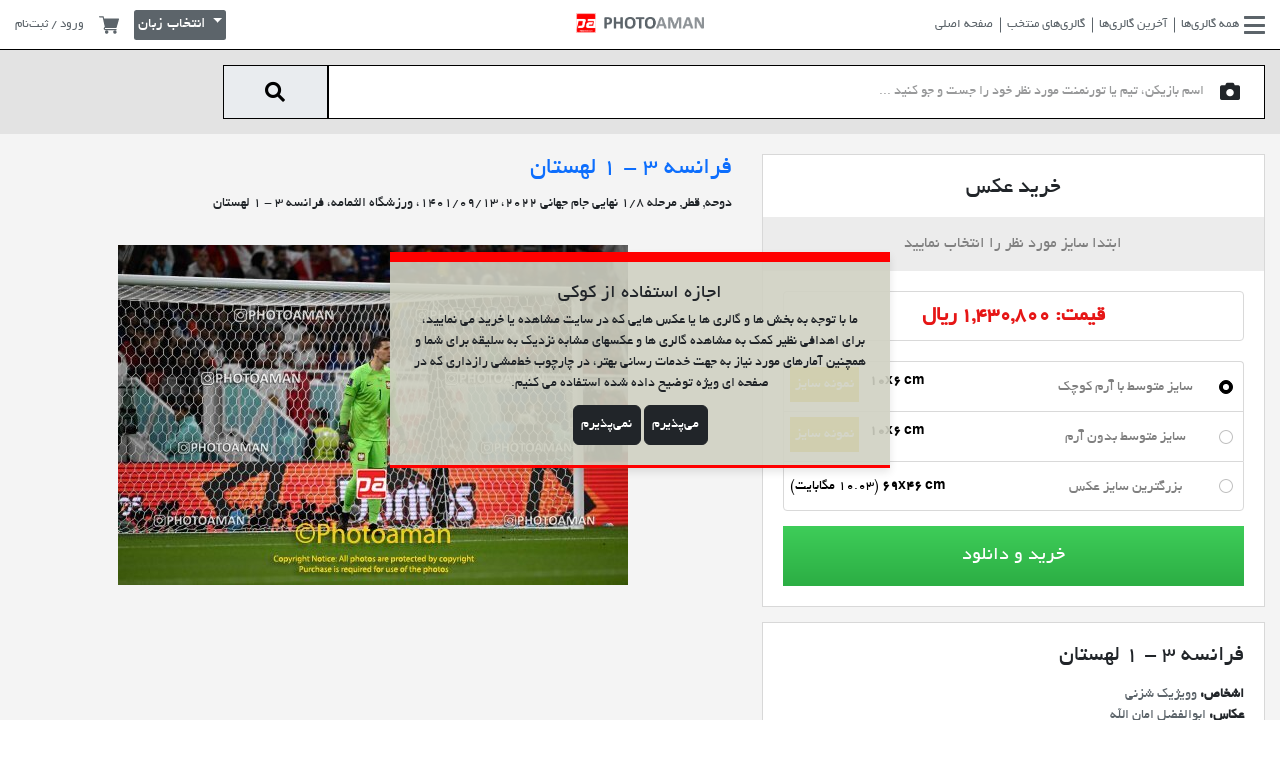

--- FILE ---
content_type: text/html; charset=UTF-8
request_url: https://photoaman.com/photo/1963444/doha-qatar-2022-fifa-world-cup-18-final-stage-france-3-v-1-poland
body_size: 12735
content:
<style>
    .warning {
        display: flex;
        flex-wrap: wrap;
        align-items: center;
        background: red;
        color: yellow;
        padding: 10px;
        margin: 10px auto 0 auto; /* Center the warning box and add space between the image and the box */
        box-sizing: border-box; /* Include padding in the element's total width and height */
        justify-content: space-between; /* Align elements properly */
        direction: ltr;
    }

    .copyright-notice {
        width: 100%;
        font-weight: bold;
        text-align: center;
        margin-bottom: 5px;
    }

    .copyright-message {
        flex: 1; /* Take up available space */
    }

    .warning-image {
        flex-shrink: 0; /* Do not shrink */
    }

    .warning img {
        width: 40px;
        height: 40px;
        margin-left: 10px; /* Space between the text and the image */
    }
</style>
<!DOCTYPE html>
<html lang="en">

<head>
    <!-- Google tag (gtag.js) -->
    <script>
        window.dataLayer = window.dataLayer || [];

        function gtag() {
            dataLayer.push(arguments);
        }

        gtag('consent', 'default', {
            'ad_user_data': 'denied',
            'ad_personalization': 'denied',
            'ad_storage': 'denied',
            'analytics_storage': 'denied',
            'wait_for_update': 500,
        });
        gtag('js', new Date());
        gtag('config', 'G-8L5REVYTBG');
    </script>
    <script>
        document.addEventListener("DOMContentLoaded", function() {
            var referrer = document.referrer;
            if (referrer.includes("instagram.com")) {
                var currentUrl = window.location.href;
                var currentHostname = window.location.hostname;

                // Return if the current URL domain is photoaman.se
                if (currentHostname === 'photoaman.se') {
                    return;
                }

                if (currentUrl.startsWith('https://photoaman.com/?fbclid') || currentUrl.startsWith('https://www.photoaman.com/?fbclid')) {
                    return;
                }

                var newUrl = currentUrl.replace(currentHostname, "fa.photoaman.com");
                window.location.href = newUrl;
            }
        });
    </script>

    <meta charset="UTF-8">
    <meta name="viewport" content="width=device-width, initial-scale=1.0">
    <title>فتوامان | فرانسه ۳ - ۱ لهستان</title>
    <link rel="icon" type="image/png" href="https://photoaman.com/front/images/favicon.png">
    <link rel="stylesheet" href="https://photoaman.com/front/css/reset.css">
    <link rel="stylesheet" href="https://photoaman.com/front/vendor/bootstrap/bootstrap.min.css">
    <link rel="stylesheet" href="https://photoaman.com/front/fonts/fontawesome-pro-6/css/all.min.css">
    <link rel="stylesheet" href="https://photoaman.com/front/vendor/jquery.mCustomScrollbar.css">
    <link rel="stylesheet" href="https://photoaman.com/front/vendor/owl-carousel/owl.carousel.min.css">
    <link rel="stylesheet" href="https://photoaman.com/front/vendor/jQueryMosaic/jquery.mosaic.css">
    <link rel="stylesheet" href="https://photoaman.com/front/vendor/formvalidation/dist/css/formValidation.min.css">
    <link rel="stylesheet" href="https://photoaman.com/front/vendor/sweetalert2/dist/sweetalert2.min.css">
        <link rel="stylesheet" href="https://photoaman.com/front/css/main-style.min.css?v=1.161">
    <link rel="preconnect" href="https://fonts.googleapis.com">
    <link rel="preconnect" href="https://fonts.gstatic.com" crossorigin>
    <link href="https://fonts.googleapis.com/css2?family=Roboto:ital,wght@0,100;0,300;0,400;0,500;0,700;0,900;1,100;1,300;1,400;1,500;1,700;1,900&family=Rubik:ital,wght@0,300..900;1,300..900&family=Syne:wght@400..800&display=swap" rel="stylesheet">
    <style>
        /*.cookie-consent {*/
        /*    position: fixed;*/
        /*    bottom: 0;*/
        /*    left: 0;*/
        /*    right: 0;*/
        /*    background: rgba(208, 209, 194, 0.9);*/
        /*    z-index: 10;*/
        /*    margin: auto;*/
        /*    font-size: 2em;*/
        /*    text-align: center;*/
        /*    direction: ltr;*/
        /*}*/

        .cookie-consent {
            position: fixed;
            top: 50%;
            left: 50%;
            transform: translate(-50%, -50%);
            background: rgba(208, 209, 194, 0.9);
            z-index: 10;
            font-size: 1em;
            text-align: center;
            padding: 20px;
            box-shadow: 0 4px 8px rgba(0, 0, 0, 0.1);
            max-width: 90%; /* Ensure it fits on small screens */
            box-sizing: border-box; /* Include padding in the element's width */
            width: 500px;
            border-top: 10px solid red;
            border-bottom: 3px solid red;
            display: none;
        }

        .lang-en {
            direction: ltr !important;
        }

         .lang-fa {
            font-family: 'BYekan', sans-serif !important;
        }

        #gallery #dropdown-sort.lang-fa::before {
            left: 0;
            right: 5px;
            width: 380px;
        }

        .hide-on-desktop.warning {
            display: none;
        }

        @media (max-width: 575.99px) {
            .hide-on-mobile {
                display: none;
            }

            .hide-on-desktop.warning {
                display: block;
            }

            .buy-photo-box {
                padding: 5px;
            }

            .buy-photo-box .info-txt {
                margin: 0 -5px;
            }

            .buy-photo-box h2 {
                margin-bottom: 5px;
            }

            .search-wrapper .search-box button {
                border-right: 1px solid;
            }

            #home .main-section .home-title-bar .photo-count-title {
                font-size: 1.8rem;
            }

            #home .main-section .home-title-bar .col-auto {
                width: 100%;
            }

            .search-box {
                overflow: show;
            }

            .search-wrapper .search-box input {
                height: 42px;
            }

            .search-wrapper .search-box button {
                height: 42px;
            }

            .warning {
                display: flex;
                flex-wrap: wrap;
                align-items: center;
                background: red;
                color: yellow;
                padding: 10px;
                margin: 10px auto 0 auto; /* Center the warning box and add space between the image and the box */
                box-sizing: border-box; /* Include padding in the element's total width and height */
                justify-content: space-between; /* Align elements properly */
                direction: ltr;
            }

            .copyright-notice {
                width: 100%;
                font-weight: bold;
                text-align: center;
                margin-bottom: 5px;
            }

            .copyright-message {
                flex: 1; /* Take up available space */
            }

            .warning-image {
                flex-shrink: 0; /* Do not shrink */
            }

            .warning img {
                width: 40px;
                height: 40px;
                margin-left: 10px; /* Space between the text and the image */
            }
        }

        .search-wrapper .search-box button {
            border-right: 1px solid;
        }

        .private-gallery {
            position: relative;
            display: inline-block; /* or any other display property as needed */
        }

        .private-gallery img {
            display: block;
            width: 100%;
            height: auto; /* Maintain aspect ratio */
        }

        .private-gallery::before {
            content: "";
            position: absolute;
            bottom: 7px;
            right: 10px;
            width: 30px;
            height: 30px;
            background: url(https://photoaman.com/front/images/padlock_64_red.png) no-repeat center center;
            background-size: contain;
            pointer-events: none;
            z-index: 1;
            /*transform: translateX(-50%) translateY(-50%);*/
        }

        .dropdown-menu > li > a {
            display: block;
            width: 100%;
            height: 100%;
        }

        .dropdown-menu > li {
            padding: 0; /* Remove padding to make the entire area clickable */
        }

    </style>
</head>

<body>
    <!-- Navbar -->
    <nav class="navbar-wrapper">
        <div class="container-fluid h-100">
            <div class="row align-items-center justify-content-between h-100 lang-fa">
                <div class="col col-lg pl-0">
                    <div class="navbar navbar-expand">
                        <div id="navbarNavDropdown" class="d-none d-xl-block">
                            <ul class="navbar-nav">
                                <li class="nav-item">
                                    <a class="nav-link active" aria-current="page" href="#offcanvasRightGallerie" data-bs-toggle="offcanvas" role="button" aria-controls="offcanvasExample">
                                        <i class="fas fa-bars"></i>
                                        همه گالری‌ها                                    </a>
                                </li>
                                <li class="nav-item">
                                    <a class="nav-link" href="https://photoaman.com/newGallery">آخرین گالری‌ها</a>
                                </li>
                                <li class="nav-item">
                                    <a class="nav-link" href="https://photoaman.com/featuredGallery">گالری‌های منتخب</a>
                                </li>
                                <li class="nav-item">
                                    <a class="nav-link" href="https://photoaman.com">صفحه اصلی</a>
                                </li>
                            </ul>
                        </div>
                        <ul class="navbar-nav d-block d-xl-none">
                            <li class="nav-item" style="display: inline-block">
                                <a class="nav-link active" aria-current="page" href="#offcanvasRightGallerie" data-bs-toggle="offcanvas" role="button" aria-controls="offcanvasExample">
                                    <i class="fas fa-bars"></i>
                                </a>
                            </li>
                            <li class="nav-item" style="display: inline-block">
                                <a class="nav-link active mobileOffcanvasToggle" aria-current="page" href="#offcanvasMobileMenu" data-bs-toggle="offcanvas" role="button">
                                    <i class="fas fa-ellipsis-stroke"></i>
                                </a>
                            </li>

                        </ul>
                    </div>
                </div>
                <div class="col col-lg text-center p-0">
                    <div class="logo">
                        <a href="https://photoaman.com">
                            <img class="font-logo" src="https://photoaman.com/front/images/photoaman-logo-dark.png" alt="">
                            <img class="red-logo" src="https://photoaman.com/front/images/photoaman-red-logo.png" alt="">
                        </a>
                    </div>
                </div>
                <div class="col col-lg pr-0 left-menu-wrapper">
                    <ul class="left-menu">
                        <li class="dropdown profile-menu">
                                                        <a data-bs-toggle="modal" href="#registerModal">ورود / ثبت‌نام</a>
                            
                        </li>
                        <!-- Profile Menu For Mobile -->
                        <li class="dropdown profile-menu d-inline-block d-xl-none">
                            <a class="dropdown-toggle" href="#" role="button" id="ProfileMenuMobile" data-bs-toggle="dropdown" aria-expanded="false">
                                <i class="fas fa-user"></i>
                            </a>

                            <ul class="dropdown-menu" aria-labelledby="ProfileMenuMobile">
                                                                <li>
                                    <a class="dropdown-item" data-bs-toggle="modal" href="#registerModal">
                                        <i class="fal fa-sign-in"></i>
                                        <span>ورود / ثبت‌نام</span>
                                    </a>
                                </li>
                                                                <li>
                                    <a class="dropdown-item" href="https://photoaman.com/shopcart">
                                        <i class="fal fa-shopping-cart"></i>
                                        <span>سبد خرید</span>
                                    </a>
                                </li>
                                
                            </ul>
                        </li>
                        <!-- End of Profile Menu For Mobile -->
                        <li>
                            <a href="https://photoaman.com/shopcart">
                                <svg height="512pt" viewBox="0 -31 512.00033 512" width="512pt" xmlns="http://www.w3.org/2000/svg">
                                    <path d="m166 300.003906h271.003906c6.710938 0 12.597656-4.4375 14.414063-10.882812l60.003906-210.003906c1.289063-4.527344.40625-9.390626-2.433594-13.152344-2.84375-3.75-7.265625-5.964844-11.984375-5.964844h-365.632812l-10.722656-48.25c-1.523438-6.871094-7.617188-11.75-14.648438-11.75h-91c-8.289062 0-15 6.710938-15 15 0 8.292969 6.710938 15 15 15h78.960938l54.167968 243.75c-15.9375 6.929688-27.128906 22.792969-27.128906 41.253906 0 24.8125 20.1875 45 45 45h271.003906c8.292969 0 15-6.707031 15-15 0-8.289062-6.707031-15-15-15h-271.003906c-8.261719 0-15-6.722656-15-15s6.738281-15 15-15zm0 0" />
                                    <path d="m151 405.003906c0 24.816406 20.1875 45 45.003906 45 24.8125 0 45-20.183594 45-45 0-24.8125-20.1875-45-45-45-24.816406 0-45.003906 20.1875-45.003906 45zm0 0" />
                                    <path d="m362.003906 405.003906c0 24.816406 20.1875 45 45 45 24.816406 0 45-20.183594 45-45 0-24.8125-20.183594-45-45-45-24.8125 0-45 20.1875-45 45zm0 0" />
                                </svg>
                            </a>
                        </li>
                                                                        <li class="language-menu d-inline-block">
                            <div class="dropdown">
                                <button class="btn language dropdown-toggle" style="height: 30px; font-size: 1.1em; margin-top: -5px;" type="button" id="langauge-dropdown" data-bs-toggle="dropdown" aria-expanded="false">
                                    انتخاب زبان
                                </button>
                                <ul class="dropdown-menu" aria-labelledby="langauge-dropdown">
                                    <li><a class="dropdown-item" href="https://photoaman.se">EN</a></li>
                                    <li><a class="dropdown-item" href="https://fa.photoaman.com">فارسی</a></li>


                                </ul>
                            </div>
                        </li>
                                            </ul>
                </div>
            </div>
        </div>
    </nav>
    <!-- End of Navbar -->

    <!-- All Galleries Offcanvas Menu -->
    <div class="offcanvas offcanvas-end mCustomScrollbar" data-mcs-theme="dark" tabindex="0" id="offcanvasRightGallerie" aria-labelledby="offcanvasRightGallerieLabel">
        <div class="offcanvas-header">
            <h5 id="offcanvasRightLabel"></h5>
            <button type="button" class="btn-close text-reset m-0" data-bs-dismiss="offcanvas" aria-label="Close"></button>
        </div>
        <div class="offcanvas-body">
            <ul class="menu">
                                                <li>
                    <a href="
                                                            https://photoaman.com/tournamentCategory/559/%D9%84%DB%8C%DA%AF-%D8%A8%D8%B1%D8%AA%D8%B1-%D9%88-%D8%AC%D8%A7%D9%85-%D8%AD%D8%B0%D9%81%DB%8C-%D9%81%D9%88%D8%AA%D8%A8%D8%A7%D9%84-%D8%A7%DB%8C%D8%B1%D8%A7%D9%86
                                                        ">لیگ برتر و جام حذفی فوتبال ایران</a>
                </li>
                                                                <li>
                    <a href="
                                                            https://photoaman.com/tournamentCategory/1051/%D8%A8%D8%A7%D8%B2%DB%8C-%D9%87%D8%A7%DB%8C-%D8%A2%D8%B3%DB%8C%D8%A7%DB%8C%DB%8C
                                                        ">بازی های آسیایی</a>
                </li>
                                                                <li>
                    <a href="
                                                            https://photoaman.com/tournamentCategory/1056/%D8%A8%D8%A7%D8%B2%DB%8C-%D9%87%D8%A7%DB%8C-%D9%BE%D8%A7%D8%B1%D8%A7%D9%84%D9%85%D9%BE%DB%8C%DA%A9
                                                        ">بازی های پارالمپیک</a>
                </li>
                                                                <li>
                    <a href="
                                                            https://photoaman.com/tournamentCategory/581/%D8%A8%D8%A7%D8%B2%DB%8C-%D9%87%D8%A7%DB%8C-%D8%A7%D9%84%D9%85%D9%BE%DB%8C%DA%A9
                                                        ">بازی های المپیک</a>
                </li>
                                                                <li>
                    <a href="
                                                            https://photoaman.com/tournamentCategory/561/%D9%81%D9%88%D8%AA%D8%A8%D8%A7%D9%84-%D9%85%D9%84%DB%8C
                                                        ">فوتبال ملی</a>
                </li>
                                                                                                <li>
                    <a href="
                                                            https://photoaman.com/tournamentCategory/563/%D9%84%DB%8C%DA%AF-%D8%A2%D8%B2%D8%A7%D8%AF%DA%AF%D8%A7%D9%86
                                                        ">لیگ آزادگان</a>
                </li>
                                                                <li>
                    <a href="
                                                            https://photoaman.com/tournamentCategory/564/%D9%81%D9%88%D8%AA%D8%A8%D8%A7%D9%84-%D8%AA%D9%87%D8%B1%D8%A7%D9%86
                                                        ">فوتبال تهران</a>
                </li>
                                                                <li>
                    <a href="
                                                            https://photoaman.com/tournamentCategory/565/%D9%81%D9%88%D8%AA%D8%A8%D8%A7%D9%84-%D9%BE%D8%A7%DB%8C%D9%87-%DA%A9%D8%B4%D9%88%D8%B1%DB%8C
                                                        ">فوتبال پایه کشوری</a>
                </li>
                                                                <li>
                    <a href="
                                                            https://photoaman.com/tournamentCategory/567/%D9%81%D9%88%D8%AA%D8%A8%D8%A7%D9%84-%D8%A8%D8%A7%D9%86%D9%88%D8%A7%D9%86
                                                        ">فوتبال بانوان</a>
                </li>
                                                                                                <li>
                    <a href="
                                                            https://photoaman.com/tournamentCategory/1050/%DA%AF%D8%A7%D9%84%D8%B1%DB%8C-%D9%87%D8%A7%DB%8C-%D8%B3%D9%88%D8%A6%D8%AF
                                                        ">گالری های سوئد</a>
                </li>
                                                                                                                                <li>
                    <a href="
                                                            https://photoaman.com/tournamentCategory/574/%DA%AF%D8%A7%D9%84%D8%B1%DB%8C-%D9%87%D8%A7%DB%8C-%D8%AF%DB%8C%DA%AF%D8%B1
                                                        ">گالری های دیگر</a>
                </li>
                                                                <li>
                    <a href="
                                                            https://photoaman.com/tournamentCategory/584/%D9%BE%D8%B1%D8%AA%D8%B1%D9%87-%D9%87%D8%A7
                                                        ">پرتره ها</a>
                </li>
                                                                <li>
                    <a href="
                                                            https://photoaman.com/tournamentCategory/1044/%D8%B3%D9%88%D8%A7%D8%B1%DA%A9%D8%A7%D8%B1%DB%8C
                                                        ">سوارکاری</a>
                </li>
                                                                <li>
                    <a href="
                                                            https://photoaman.com/tournamentCategory/1054/%D9%87%D8%A7%DA%A9%DB%8C-%D8%B1%D9%88%DB%8C-%DB%8C%D8%AE
                                                        ">هاکی روی یخ</a>
                </li>
                                                                <li>
                    <a href="
                                                            https://photoaman.com/tournamentCategory/1055/%DA%A9%D8%A8%D8%AF%DB%8C
                                                        ">کبدی</a>
                </li>
                                                                <li>
                    <a href="
                                                            https://photoaman.com/tournamentCategory/1053/%D9%81%D9%88%D8%AA%D8%A8%D8%A7%D9%84-%D8%A7%D9%84%D8%A8%D8%B1%D8%B2-%DA%A9%D8%B1%D8%AC
                                                        ">فوتبال البرز (کرج)</a>
                </li>
                                                                <li>
                    <a href="
                                                            https://photoaman.com/tournamentCategory/1052/%DA%AF%D8%A7%D9%84%D8%B1%DB%8C-%D9%87%D8%A7%DB%8C-%DA%A9%D8%A7%D9%86%D8%A7%D8%AF%D8%A7
                                                        ">گالری های کانادا</a>
                </li>
                                                                <li>
                    <a href="
                                                            https://photoaman.com/tournamentCategory/561/%DA%AF%D8%A7%D9%84%D8%B1%DB%8C-%D9%87%D8%A7%DB%8C-%D8%B9%DA%A9%D8%B3-%D8%A7%D8%B3%D8%AA%D8%B1%D8%A7%D9%84%DB%8C%D8%A7
                                                        ">گالری های عکس استرالیا</a>
                </li>
                                                                <li>
                    <a href="
                                                            https://photoaman.com/tournamentCategory/711/%D8%AC%D8%A7%D9%85-%D9%87%D8%A7-%D9%88-%D8%A8%D8%A7%D8%B2%DB%8C-%D9%87%D8%A7%DB%8C-%D9%85%D8%AA%D9%81%D8%B1%D9%82%D9%87-%D9%81%D9%88%D8%AA%D8%A8%D8%A7%D9%84
                                                        ">جام ها و بازی های متفرقه فوتبال</a>
                </li>
                                                                <li>
                    <a href="
                                                            https://photoaman.com/tournamentCategory/1046/%D9%81%D9%88%D8%AA%D8%A8%D8%A7%D9%84-%D9%85%D8%A7%D8%B2%D9%86%D8%AF%D8%B1%D8%A7%D9%86
                                                        ">فوتبال مازندران</a>
                </li>
                                                                <li>
                    <a href="
                                                            https://photoaman.com/tournamentCategory/1047/%DA%A9%D8%B4%D8%AA%DB%8C
                                                        ">کشتی</a>
                </li>
                                                                                                <li>
                    <a href="
                                                            https://photoaman.com/tournamentCategory/1043/%D9%81%D9%88%D8%AA%D8%A8%D8%A7%D9%84-%D8%A7%D8%B3%D8%AA%D8%A7%D9%86-%D9%85%D8%B1%DA%A9%D8%B2%DB%8C
                                                        ">فوتبال استان مرکزی</a>
                </li>
                                                                <li>
                    <a href="
                                                            https://photoaman.com/tournamentCategory/922/%D9%81%D9%88%D8%AA%D8%A8%D8%A7%D9%84-%D8%A8%D9%88%D8%B4%D9%87%D8%B1
                                                        ">فوتبال بوشهر</a>
                </li>
                                                                <li>
                    <a href="
                                                            https://photoaman.com/tournamentCategory/579/%D9%81%D9%88%D8%AA%D8%A8%D8%A7%D9%84-%D8%A7%D8%B3%D8%AA%D8%A7%D9%86-%D9%81%D8%A7%D8%B1%D8%B3
                                                        ">فوتبال استان فارس</a>
                </li>
                                                                <li>
                    <a href="
                                                            https://photoaman.com/tournamentCategory/1041/%D9%81%D9%88%D8%AA%D8%A8%D8%A7%D9%84-%DA%AF%DB%8C%D9%84%D8%A7%D9%86
                                                        ">فوتبال گیلان</a>
                </li>
                                                                <li>
                    <a href="
                                                            https://photoaman.com/tournamentCategory/1015/%D9%81%D9%88%D8%AA%D8%A8%D8%A7%D9%84-%D8%B3%D8%A7%D8%AD%D9%84%DB%8C
                                                        ">فوتبال ساحلی</a>
                </li>
                                                                <li>
                    <a href="
                                                            https://photoaman.com/tournamentCategory/580/%D8%AA%D9%88%D8%B1%D9%86%D9%85%D9%86%D8%AA%D9%87%D8%A7%DB%8C-%D8%A8%DB%8C%D9%86-%D8%A7%D9%84%D9%85%D9%84%D9%84%DB%8C-%D9%81%D9%88%D8%AA%D8%A8%D8%A7%D9%84-%D9%BE%D8%A7%DB%8C%D9%87-%D8%A8%D8%A7%D8%B4%DA%AF%D8%A7%D9%87%DB%8C
                                                        ">تورنمنتهای بین المللی فوتبال پایه باشگاهی</a>
                </li>
                                                                <li>
                    <a href="
                                                            https://photoaman.com/tournamentCategory/1025/%D8%AA%DA%A9%D9%88%D8%A7%D9%86%D8%AF%D9%88
                                                        ">تکواندو</a>
                </li>
                                                                <li>
                    <a href="
                                                            https://photoaman.com/tournamentCategory/575/%D8%AA%D9%86%DB%8C%D8%B3
                                                        ">تنیس</a>
                </li>
                                                                <li>
                    <a href="
                                                            https://photoaman.com/tournamentCategory/573/%D9%88%D8%A7%D9%84%DB%8C%D8%A8%D8%A7%D9%84
                                                        ">والیبال</a>
                </li>
                                                                <li>
                    <a href="
                                                            https://photoaman.com/tournamentCategory/571/%D8%A8%D8%B3%DA%A9%D8%AA%D8%A8%D8%A7%D9%84
                                                        ">بسکتبال</a>
                </li>
                                                                <li>
                    <a href="
                                                            https://photoaman.com/tournamentCategory/570/%D9%87%D9%86%D8%AF%D8%A8%D8%A7%D9%84
                                                        ">هندبال</a>
                </li>
                                                                <li>
                    <a href="
                                                            https://photoaman.com/tournamentCategory/569/%D9%81%D9%88%D8%AA%D8%B3%D8%A7%D9%84
                                                        ">فوتسال</a>
                </li>
                                                                <li>
                    <a href="
                                                            https://photoaman.com/tournamentCategory/566/%D9%84%DB%8C%DA%AF-%D9%87%D8%A7%DB%8C-%D8%A8%D8%B2%D8%B1%DA%AF%D8%B3%D8%A7%D9%84%D8%A7%D9%86-%D9%81%D9%88%D8%AA%D8%A8%D8%A7%D9%84-%DA%A9%D8%B4%D9%88%D8%B1
                                                        ">لیگ های بزرگسالان فوتبال کشور</a>
                </li>
                                                                <li>
                    <a href="
                                                            https://photoaman.com/tournamentCategory/567/%D9%81%D9%88%D8%AA%D8%A8%D8%A7%D9%84-%D8%A8%D8%A7%D8%B4%DA%AF%D8%A7%D9%87%DB%8C-%D8%A8%D8%A7%D9%86%D9%88%D8%A7%D9%86
                                                        ">فوتبال باشگاهی بانوان</a>
                </li>
                                            </ul>
        </div>
    </div>
    <!-- End of All Galleries Offcanvas Menu -->

    <!-- Offcanvas Mobile Menu -->
    <div class="offcanvas offcanvas-end" tabindex="-1" id="offcanvasMobileMenu" aria-labelledby="offcanvasMobileMenu">
        <div class="offcanvas-header">
            <h5 id="offcanvasRightLabel"></h5>
            <button type="button" class="btn-close text-reset m-0" data-bs-dismiss="offcanvas" aria-label="Close"></button>
        </div>
        <div class="offcanvas-body mCustomScrollbar" data-mcs-theme="dark">
            <ul class="menu">
                <li>
                    <a href="https://photoaman.com">صفحه اصلی</a>
                </li>
                <li>
                    <a href="https://photoaman.com/newGallery">آخرین گالری‌ها</a>
                </li>
                <li>
                    <a href="https://photoaman.com/featuredGallery">گالری‌های منتخب</a>
                </li>
                <li class="d-none">
                    <a href="#">بهترین عکس‌ها</a>
                </li>
                <li class="d-none">
                    <a href="#">سوالات متداول</a>
                </li>
                <li>
                    <a href="/page/2/contact-us">تماس با ما</a>
                </li>
                <li>
                    <a href="/page/3/about-us">درباره ما</a>
                </li>
                <li>
                    <a href="/page/1/terms-and-condition">قوانین سایت</a>
                </li>
            </ul>
        </div>
    </div>
    <!-- End of Offcanvas Mobile Menu -->


    <!-- End of Gallery Search Modal -->
        <!-- Register Modal -->
        <!-- Register Modal -->
<div class="modal fade " id="registerModal" tabindex="-1" aria-labelledby="registerModalLabel">
    <div class="modal-dialog modal-dialog-centered">
        <div class="modal-content">
            <div class="modal-header">
                <button type="button" class="btn-close" data-bs-dismiss="modal" aria-label="Close"></button>
            </div>
            <div class="modal-body">
                <div class="loginForm">
                    <form method="POST"
                          action="https://photoaman.com/login"
                          class="register kt_form"
                          data-reload-force="true"
                          data-form-error__message="خطاهای فرم را اصلاح نمایید"
                          data-form-error__button="متوجه شدم!"
                          data-form-success__message="شما با موفقیت وارد سیستم شدید"
                          data-form-success__button="متوجه شدم!"
                    >
                        <input type="hidden" name="_token" value="CrOGyLBM3CDleVngejGHofYw5n0MJAo7qRihAGXD">                        <div class="mb-2 fv-row">
                            <label for="phone-number">شماره موبایل</label>
                            <input type="text"
                                   class="form-control"
                                   id="mobile"
                                   name="mobile"
                                   placeholder="۰۹۱۲ ..."
                                   data-inputmask-regex="[0-9]{11}"
                                   data-inputmask-repeat="1"
                                   data-inputmask-greedy="false"
                                   maxlength="11"
                                   data-fv-not-empty="true"
                                   data-fv-not-empty___message="شماره موبایل را وارد نمایید"
                                   data-fv-regexp="true"
                                   data-fv-regexp___flags
                                   data-fv-regexp___regexp="^09(0[1-2-3-5]|1[0-9]|3[0-9]|2[0-1-2]|9[0-1-2-8])-?[0-9]{3}-?[0-9]{4}$"
                                   data-fv-regexp___message="شماره موبایل را صحیح وارد نمایید">
                        </div>
                        <div class="mb-2 fv-row">
                            <label for="phone-number">رمز عبور</label>
                            <input type="password"
                                   class="form-control"
                                   id="password"
                                   name="password"
                                   placeholder=""
                                   data-fv-not-empty="true"
                                   data-fv-not-empty___message="رمز عبور را وارد نمایید">
                        </div>
                        <div class="mb-2 form-check">
                            <input type="checkbox" class="form-check-input" id="exampleCheck1" name="remember"/>
                            <label class="form-check-label" for="exampleCheck1">
                                مرا به خاطر بسپار
                            </label>
                        </div>
                        <div class="mt-4">
                            <a href="" class="showForgatPassword">رمز عبور خود را فراموش کرده ام؟</a>
                        </div>
                        <div>
                            <button class="btn login-btn mt-4 kt_submit" type="sumbit">ورود</button>
                            <a href="" class="btn otp-btn showOtp mt-4">ورود با رمز  یکبار مصرف</a>
                            <a href="" class="btn register-btn showRegister mt-4">ثبت نام</a>
                        </div>
                    </form>
                </div>
                <div class="otpForm d-none">
                    <form method="POST"
                          action="https://photoaman.com/otp"
                          class="register kt_form"
                          data-next-form=".otpConfirmForm"
                          data-stopwatch="true"
                          data-form-error__message="خطاهای فرم را اصلاح نمایید"
                          data-form-error__button="متوجه شدم!"
                          data-form-success__message="رمز عبور یکبار مصرف  به شماره موبایل شما ارسال گردید"
                          data-form-success__button="متوجه شدم!"
                    >
                        <input type="hidden" name="_token" value="CrOGyLBM3CDleVngejGHofYw5n0MJAo7qRihAGXD">                        <div class="mb-2 fv-row">
                            <label for="phone-number">شماره موبایل</label>
                            <input type="text"
                                   class="form-control"
                                   id="mobile2"
                                   name="mobile"
                                   placeholder="۰۹۱۲ ..."
                                   data-inputmask-regex="[0-9]{11}"
                                   data-inputmask-repeat="1"
                                   data-inputmask-greedy="false"
                                   maxlength="11"
                                   data-fv-not-empty="true"
                                   data-fv-not-empty___message="شماره موبایل را وارد نمایید"
                                   data-fv-regexp="true"
                                   data-fv-regexp___flags
                                   data-fv-regexp___regexp="^09(0[1-2-3-5]|1[0-9]|3[0-9]|2[0-1-2]|9[0-1-2-8])-?[0-9]{3}-?[0-9]{4}$"
                                   data-fv-regexp___message="شماره موبایل را صحیح وارد نمایید">
                        </div>
                        <button class="btn login-btn mt-4 kt_submit"
                                type="sumbit">دریافت رمز عبور یکبار مصرف</button>
                        <a href="" class="btn register-btn showLogin mt-4">ورود</a>
                    </form>
                </div>
                <div class="otpConfirmForm d-none">
                    <form method="POST"
                          action="https://photoaman.com/otpConfirm"
                          class="register kt_form"
                          data-reload="true"
                          data-form-error__message="خطاهای فرم را اصلاح نمایید"
                          data-form-error__button="متوجه شدم!"
                          data-form-success__message="شما با موفقیت وارد سیستم شدید"
                          data-form-success__button="متوجه شدم!"
                    >
                        <input type="hidden" name="_token" value="CrOGyLBM3CDleVngejGHofYw5n0MJAo7qRihAGXD">                        <div class="mb-2 fv-row">
                            <label for="phone-number">رمز عبور یکبار مصرف</label>
                            <input type="text"
                                   class="form-control"
                                   id="code"
                                   name="code"
                                   placeholder=""
                                   data-inputmask-regex="[0-9]{6}"
                                   data-inputmask-repeat="1"
                                   data-inputmask-greedy="false"
                                   maxlength="6"
                                   data-fv-not-empty="true"
                                   data-fv-not-empty___message="رمز عبور یکبار مصرف را وارد نمایید"/>
                        </div>
                        <div class="stopwatch_holder mt-3">
                            <div class="stopwatch"><span
                                    class="timer">60</span> ثانیه مانده تا دریافت مجدد کد   </div>

                            <a href="" class="resend_code float-start"
                               data-form="resendCodeLogin">ارسال مجدد رمز عبور یکبار مصرف</a>
                        </div>
                        <button class="btn login-btn mt-4 kt_submit" type="sumbit">تایید</button>
                    </form>
                    <form method="POST"
                          class="register kt_form resendCodeLogin"
                          data-stopwatch="true"
                          action="https://photoaman.com/resendCodeOtp"
                          data-form-error__message="خطاهای فرم را اصلاح نمایید"
                          data-form-error__button="متوجه شدم!"
                          data-form-success__message="رمز عبور یکبار مصرف مجددا برای شما ارسال گردید"
                          data-form-success__button="متوجه شدم!"
                    >
                        <input type="hidden" name="_token" value="CrOGyLBM3CDleVngejGHofYw5n0MJAo7qRihAGXD">                        <button class="btn login-btn mt-4 kt_submit d-none" type="sumbit">ارسال</button>
                        <a href="" class="btn register-btn showLogin mt-4">ورود</a>
                    </form>
                </div>
                <div class="registerForm d-none">
                    <form method="POST"
                          action="https://photoaman.com/register"
                          class="register kt_form"
                          data-reload="true"
                          data-form-error__message="خطاهای فرم را اصلاح نمایید"
                          data-form-error__button="متوجه شدم!"
                          data-form-success__message="ثبت نام شما با موفقیت انجام شد و وارد سیستم شدید"
                          data-form-success__button="متوجه شدم!"
                    >
                        <input type="hidden" name="_token" value="CrOGyLBM3CDleVngejGHofYw5n0MJAo7qRihAGXD">                        <div class="mb-2">
                            <div class="row mb-3">
                                <div class="col-lg-6 fv-row">
                                    <label for="firstname">نام</label>
                                    <input type="text"
                                           name="firstname"
                                           class="form-control"
                                           value=""
                                           required
                                           data-fv-not-empty="true"
                                           data-fv-not-empty___message="نام را وارد نمایید"
                                    >
                                </div>
                                <div class="col-lg-6 fv-row">
                                    <label for="lastname">نام خانوادگی</label>
                                    <input type="text"
                                           name="lastname"
                                           class="form-control"
                                           value=""
                                           required
                                           data-fv-not-empty="true"
                                           data-fv-not-empty___message="نام خانوادگی را وارد نمایید"
                                    >
                                </div>
                            </div>
                        </div>
                        <div class="mb-2 fv-row">
                            <label for="phone-number">شماره موبایل</label>
                            <input type="text"
                                   class="form-control"
                                   id="mobile3"
                                   name="mobile"
                                   placeholder="۰۹۱۲ ..."
                                   data-inputmask-regex="[0-9]{11}"
                                   data-inputmask-repeat="1"
                                   data-inputmask-greedy="false"
                                   maxlength="11"
                                   data-fv-not-empty="true"
                                   data-fv-not-empty___message="شماره موبایل را وارد نمایید"
                                   data-fv-regexp="true"
                                   data-fv-regexp___flags
                                   data-fv-regexp___regexp="^09(0[1-2-3-5]|1[0-9]|3[0-9]|2[0-1-2]|9[0-1-2-8])-?[0-9]{3}-?[0-9]{4}$"
                                   data-fv-regexp___message="شماره موبایل را صحیح وارد نمایید">
                        </div>
                        <div class="mb-2 fv-row">
                            <label for="phone-number">رمز عبور</label>
                            <input type="password"
                                   class="form-control"
                                   id="registerpassword"
                                   name="password"
                                   minlength="8"
                                   placeholder=""
                                   data-fv-not-empty="true"
                                   data-fv-not-empty___message="رمز عبور را وارد نمایید"
                                   data-fv-string-length="true"
                                   data-fv-string-length___min="8"
                                   data-fv-string-length___message="رمز عبور می بایست حداقل شامل ۸ کاراکتر باشد"
                            >
                        </div>
                        <div class="mb-2 fv-row">
                            <label for="phone-number">تکرار رمز عبور </label>
                            <input type="password"
                                   class="form-control"
                                   id="confirmPassword"
                                   name="confirmPassword"
                                   minlength="8"
                                   placeholder=""
                                   data-fv-not-empty="true"
                                   data-fv-not-empty___message="تکرار رمز عبور را وارد نمایید"
                                   data-fv-string-length="true"
                                   data-fv-string-length___min="8"
                                   data-fv-string-length___message="رمز عبور می بایست حداقل شامل ۸ کاراکتر باشد"
                                   data-fv-identical="true"
                                   data-fv-identical___compare=""
                                   data-fv-identical___message="رمز عبور و تکرار آن می بایست یکسان باشد"
                            >
                        </div>
                        <button id="signup-btn" class="btn login-btn mt-4 kt_submit" type="sumbit" disabled>ثبت نام</button>
                        <div>
                            <div class="w-100 text-center mt-3" style="font-size: 1.2em;">
                                <a href="/page/1/terms-and-conditions" class="text-danger text-decoration-none"
                                   target="_blank">قوانین سایت را خوانده‌ام و آنها را می‌پذیرم</a>
                                <input class="form-check-input" type="checkbox" id="accept-terms">
                            </div>
                        </div>
                        <a href="" class="btn register-btn showLogin mt-4">ورود</a>
                    </form>
                </div>
                <div class="forgatPasswordForm d-none">
                    <form method="POST"
                          action="https://photoaman.com/forgatPassword"
                          class="register kt_form"
                          data-next-form=".forgatPasswordConfirmForm"
                          data-stopwatch="true"
                          data-form-error__message="خطاهای فرم را اصلاح نمایید"
                          data-form-error__button="متوجه شدم!"
                          data-form-success__message="کد تایید به شماره موبایل شما ارسال گردید"
                          data-form-success__button="متوجه شدم!"
                    >
                        <input type="hidden" name="_token" value="CrOGyLBM3CDleVngejGHofYw5n0MJAo7qRihAGXD">                        <div class="mb-2 fv-row">
                            <label for="phone-number">شماره موبایل</label>
                            <input type="text"
                                   class="form-control"
                                   id="mobile4"
                                   name="mobile"
                                   placeholder="۰۹۱۲ ..."
                                   data-inputmask-regex="[0-9]{11}"
                                   data-inputmask-repeat="1"
                                   data-inputmask-greedy="false"
                                   maxlength="11"
                                   data-fv-not-empty="true"
                                   data-fv-not-empty___message="شماره موبایل را وارد نمایید"
                                   data-fv-regexp="true"
                                   data-fv-regexp___flags
                                   data-fv-regexp___regexp="^09(0[1-2-3-5]|1[0-9]|3[0-9]|2[0-1-2]|9[0-1-2-8])-?[0-9]{3}-?[0-9]{4}$"
                                   data-fv-regexp___message="شماره موبایل را صحیح وارد نمایید">
                        </div>
                        <button class="btn login-btn mt-4 kt_submit"
                                type="sumbit">بازیابی رمز عبور</button>
                        <a href="" class="btn register-btn showLogin mt-4">ورود</a>
                    </form>
                </div>
                <div class="forgatPasswordConfirmForm d-none">
                    <form method="POST"
                          action="https://photoaman.com/confirmPassword"
                          class="register kt_form"
                          data-next-form=".resetPasswordForm"
                          data-form-error__message="خطاهای فرم را اصلاح نمایید"
                          data-form-error__button="متوجه شدم!"
                          data-form-success__message="می توانید با استفاده از فرم زیر رمز عبور خود را تغییر دهید"
                          data-form-success__button="متوجه شدم!"
                    >
                        <input type="hidden" name="_token" value="CrOGyLBM3CDleVngejGHofYw5n0MJAo7qRihAGXD">                        <div class="mb-2 fv-row">
                            <label for="phone-number">کد تایید</label>
                            <input type="text"
                                   class="form-control"
                                   id="code2"
                                   name="code"
                                   placeholder=""
                                   data-inputmask-regex="[0-9]{6}"
                                   data-inputmask-repeat="1"
                                   data-inputmask-greedy="false"
                                   maxlength="6"
                                   data-fv-not-empty="true"
                                   data-fv-not-empty___message="کد تایید را وارد نمایید"/>
                        </div>
                        <div class="stopwatch_holder mt-3">
                            <div class="stopwatch"><span
                                    class="timer">60</span> ثانیه مانده تا دریافت مجدد کد   </div>

                            <a href="" class="resend_code float-start"
                               data-form="resendCodePassword">ارسال مجدد کد تایید</a>
                        </div>
                        <button class="btn login-btn mt-4 kt_submit" type="sumbit">تایید</button>
                    </form>
                    <form method="POST"
                          class="register kt_form resendCodePassword"
                          data-stopwatch="true"
                          action="https://photoaman.com/resendCodeForgatPassword"
                          data-form-error__message="خطاهای فرم را اصلاح نمایید"
                          data-form-error__button="متوجه شدم!"
                          data-form-success__message="کد تایید مجددا  برای شما ارسال گردید"
                          data-form-success__button="متوجه شدم!"
                    >
                        <input type="hidden" name="_token" value="CrOGyLBM3CDleVngejGHofYw5n0MJAo7qRihAGXD">                        <button class="btn login-btn mt-4 kt_submit d-none" type="sumbit">ارسال</button>
                        <a href="" class="btn register-btn showLogin mt-4">ورود</a>
                    </form>
                </div>
                <div class="resetPasswordForm d-none">
                    <form method="POST"
                          action="https://photoaman.com/resetPassword"
                          class="register kt_form"
                          data-reload="true"
                          data-form-error__message="خطاهای فرم را اصلاح نمایید"
                          data-form-error__button="متوجه شدم!"
                          data-form-success__message="رمز عبور شما با موفقیت به روزرسانی گردید"
                          data-form-success__button="متوجه شدم!"
                    >
                        <input type="hidden" name="_token" value="CrOGyLBM3CDleVngejGHofYw5n0MJAo7qRihAGXD">                        <div class="mb-2 fv-row">
                            <label for="phone-number">رمز عبور</label>
                            <input type="password"
                                   class="form-control"
                                   id="registerpassword2"
                                   name="password"
                                   minlength="8"
                                   placeholder=""
                                   data-fv-not-empty="true"
                                   data-fv-not-empty___message="رمز عبور را وارد نمایید"
                                   data-fv-string-length="true"
                                   data-fv-string-length___min="8"
                                   data-fv-string-length___message="رمز عبور می بایست حداقل شامل ۸ کاراکتر باشد"
                            >
                        </div>
                        <div class="mb-2 fv-row">
                            <label for="phone-number">تکرار رمز عبور </label>
                            <input type="password"
                                   class="form-control"
                                   id="confirmPassword2"
                                   name="confirmPassword"
                                   minlength="8"
                                   placeholder=""
                                   data-fv-not-empty="true"
                                   data-fv-not-empty___message="تکرار رمز عبور را وارد نمایید"
                                   data-fv-string-length="true"
                                   data-fv-string-length___min="8"
                                   data-fv-string-length___message="رمز عبور می بایست حداقل شامل ۸ کاراکتر باشد"
                                   data-fv-identical="true"
                                   data-fv-identical___compare=""
                                   data-fv-identical___message="رمز عبور و تکرار آن می بایست یکسان باشد"
                            >
                        </div>
                        <button class="btn login-btn mt-4 kt_submit"
                                type="sumbit">تغییر رمز عبور</button>
                    </form>
                </div>
                <p class="message">در صورت عدم دریافت کد ورود، فقط از طریق پیامک یا تلگرام
                            به شماره ۹۸۹۱۹۸۸۸۰۳۹۳+ پیام دهید</p>
            </div>
        </div>
    </div>
</div>

<!-- End of Register Modal -->
        <!-- End of Register Modal -->
    
        <!-- Content Section -->
    <section class="internal-page">
        <div class="container-fluid search-top">
    <div class="row search-wrapper">
        <div class="col-12">
            <form method="GET" action="https://photoaman.com/search">
                <div class="form-group search-box lang-fa">
                    <div class="col-10 col-sm-8 col-md-9">
                        <i class="fas fa-camera camera-icon"></i>
                        <input type="text" name="keyword" value="" class="form-control" placeholder="اسم بازیکن، تیم یا تورنمنت مورد نظر خود را جست و جو کنید ..." onfocus="this.placeholder = ''">
                    </div>
                    <div class="d-none col-3 col-sm-3 col-md-2">
                        <select class="form-control" name="type">
                            <option value="0" >اشخاص</option>
                            <option value="1" >تیم ها</option>
                            <option value="2" >تورنمنت ها</option>
                        </select>
                    </div>
                    <div class="col-2 col-sm-1">
                        <button id="top-search-button" type="submit" class=" search-icon"><span class="fa fa-search"></span></button>
                    </div>
                </div>

            </form>
        </div>
    </div>
</div>
        <div class="internal-page-content">
            <div class="container-fluid">
                                <div class="row justify-content-between">
                    <div class="col-xl-5 col-lg-5 col-md-7 order-2 order-md-1">
                                                                                                                                                                                                                                                                                                                                                                                                                                                                                                                            <div class="row">
                            <div class="col-12 order-2 order-md-1 mb-4 mb-md-0">
                                <div class="buy-photo-box">
                                    <h2 class="text-center">خرید عکس</h2>
                                                                            <p class="info-txt">ابتدا سایز مورد نظر را انتخاب نمایید</p>
                                        <div class="price lang-fa">
                                            <strong style="font-size: 1.5em; font-weight: bold">قیمت: </strong>
                                                                                                                                                                                                                                                    <span style="font-size: 1.5em; font-weight: bold" class="lang-fa">1,430,800</span>
                                                        <strong style="font-size: 1.5em; font-weight: bold">ریال</strong>
                                                                                                                                                                                                                                                                                                                                                                                                                                                        </div>
                                                                                <form method="POST"
                                              action="https://photoaman.com/shopcart"
                                        >
                                            <input type="hidden" name="_token" value="CrOGyLBM3CDleVngejGHofYw5n0MJAo7qRihAGXD">                                                                                        <div class="photo-sizes-wrapper">
                                                                                                                                                                                                                                                                            <div class="form-check">
                                                                <div class="row">
                                                                    <div class="col-6 p-0 pt-4">
                                                                        <input
                                                                                class="form-check-input buyType"
                                                                                data-price="1,430,800"
                                                                                type="radio"
                                                                                name="price_id"
                                                                                value="1"
                                                                                id="filter-0"
                                                                                checked
                                                                        >
                                                                        <label class="form-check-label lang-fa"
                                                                               for="filter-0">
                                                                            سایز متوسط با آرم کوچک

                                                                        </label>
                                                                    </div>
                                                                    <div class="col-6 p-0 text-start">
                                                                                                                                                    <span class="lang-fa"
                                                                                  style="color:black; padding:10px 0 0 10px; display:inline-block;"
                                                                                  class="pt-4">

                                                                                                                                                                    <span style="font-weight: bold">10x6 cm</span>
                                                                                                                                                            </span>
                                                                                                                                                                                                                                    <a id="sizeGuide" data-bs-toggle="modal"
                                                                                   data-bs-target="#ShowCaseModal1"
                                                                                   class="mt-2 mb-2 text-center"
                                                                                   href="#">نمونه سایز</a>
                                                                                                                                                    </div>
                                                                    </div>
                                                                </div>
                                                                                                                                    <div class="modal fade" id="ShowCaseModal1"
                                                                         tabindex="-1" aria-labelledby="ShowCaseModalLabel"
                                                                         aria-hidden="true">
                                                                        <div class="modal-dialog modal-dialog-centered modal-lg">
                                                                            <div class="modal-content">
                                                                                <div class="modal-header">
                                                                                    <h5 class="modal-title"
                                                                                        id="ShowCaseModalLabel">نمونه سایز سایز متوسط با آرم کوچک </h5>
                                                                                    <button type="button" class="btn-close"
                                                                                            data-bs-dismiss="modal"
                                                                                            aria-label="Close"></button>
                                                                                </div>
                                                                                <div class="modal-body">
                                                                                    <div class="row">
                                                                                        <div class="col-12 mb-5 text-center">
                                                                                            <img src="https://photoaman.com/front/images/sample/VW800.jpg?t=20260120"
                                                                                                 style="width: 533px"/>
                                                                                            <a class="btn btn-success mt-2"
                                                                                               style="width: 533px"
                                                                                               href="https://photoaman.com/downloadPath/ZnJvbnQvaW1hZ2VzL3NhbXBsZS9WVzgwMC5qcGc=">Download</a>
                                                                                        </div>
                                                                                        <div class="col-12">
                                                                                            <img src="https://photoaman.com/front/images/sample/HW800.jpg?t=20260120"/>
                                                                                            <a class="btn btn-success w-100 mt-2"
                                                                                               href="https://photoaman.com/downloadPath/ZnJvbnQvaW1hZ2VzL3NhbXBsZS9IVzgwMC5qcGc=">Download</a>
                                                                                        </div>
                                                                                    </div>
                                                                                </div>
                                                                            </div>
                                                                        </div>
                                                                    </div>
                                                                                                                                                                                                                                                                                                                                                                        <div class="form-check">
                                                                <div class="row">
                                                                    <div class="col-6 p-0 pt-4">
                                                                        <input
                                                                                class="form-check-input buyType"
                                                                                data-price="1,664,400"
                                                                                type="radio"
                                                                                name="price_id"
                                                                                value="2"
                                                                                id="filter-1"
                                                                                
                                                                        >
                                                                        <label class="form-check-label lang-fa"
                                                                               for="filter-1">
                                                                            سایز متوسط بدون آرم

                                                                        </label>
                                                                    </div>
                                                                    <div class="col-6 p-0 text-start">
                                                                                                                                                    <span class="lang-fa"
                                                                                  style="color:black; padding:10px 0 0 10px; display:inline-block;"
                                                                                  class="pt-4">

                                                                                                                                                                    <span style="font-weight: bold">10x6 cm</span>
                                                                                                                                                            </span>
                                                                                                                                                                                                                                    <a id="sizeGuide" data-bs-toggle="modal"
                                                                                   data-bs-target="#ShowCaseModal"
                                                                                   class="mt-2 mb-2 text-center"
                                                                                   href="#">نمونه سایز</a>
                                                                                                                                                    </div>
                                                                    </div>
                                                                </div>
                                                                                                                                    <div class="modal fade" id="ShowCaseModal" tabindex="-1"
                                                                         aria-labelledby="ShowCaseModalLabel"
                                                                         aria-hidden="true">
                                                                        <div class="modal-dialog modal-dialog-centered modal-lg">
                                                                            <div class="modal-content">
                                                                                <div class="modal-header">
                                                                                    <h5 class="modal-title"
                                                                                        id="ShowCaseModalLabel">نمونه سایز سایز متوسط بدون آرم </h5>
                                                                                    <button type="button" class="btn-close"
                                                                                            data-bs-dismiss="modal"
                                                                                            aria-label="Close"></button>
                                                                                </div>
                                                                                <div class="modal-body">
                                                                                    <div class="row">
                                                                                        <div class="col-12 mb-5 text-center">
                                                                                            <img src="https://photoaman.com/front/images/sample/V800.jpg?t=20260120"
                                                                                                 style="width: 533px"/>
                                                                                            <a class="btn btn-success mt-2"
                                                                                               style="width: 533px"
                                                                                               href="https://photoaman.com/downloadPath/ZnJvbnQvaW1hZ2VzL3NhbXBsZS9WODAwLmpwZw==">Download</a>
                                                                                        </div>
                                                                                        <div class="col-12">
                                                                                            <img src="https://photoaman.com/front/images/sample/H800.jpg?t=20260120"/>
                                                                                            <a class="btn btn-success w-100 mt-2"
                                                                                               href="https://photoaman.com/downloadPath/ZnJvbnQvaW1hZ2VzL3NhbXBsZS9IODAwLmpwZw==">Download</a>
                                                                                        </div>

                                                                                    </div>
                                                                                </div>
                                                                            </div>
                                                                        </div>
                                                                    </div>
                                                                                                                                                                                                                                                                                                                                                                        <div class="form-check">
                                                                <div class="row">
                                                                    <div class="col-6 p-0 pt-4">
                                                                        <input
                                                                                class="form-check-input buyType"
                                                                                data-price="4,380,000"
                                                                                type="radio"
                                                                                name="price_id"
                                                                                value="3"
                                                                                id="filter-2"
                                                                                
                                                                        >
                                                                        <label class="form-check-label lang-fa"
                                                                               for="filter-2">
                                                                            بزرگترین سایز عکس

                                                                        </label>
                                                                    </div>
                                                                    <div class="col-6 p-0 text-start">
                                                                                                                                                    <span class="lang-fa"
                                                                                  style="color:black; padding:15px 0; display:inline-block;"
                                                                                  class="pt-4">




                                                                                                                                                                <span style="font-weight: bold">69x46 cm</span>
                                                                                        (10.03 مگابایت)
                                                                                
                                                                                </span>
                                                                                                                                                                                                                                </div>
                                                                    </div>
                                                                </div>
                                                                                                                                                                                                                                                                                                                                                        </div>
                                                                                                    <input type="hidden" name="photo_id" value="1963444"/>
                                                    <button id="buybtn" type="submit">خرید و دانلود</button>
                                            </form>
                                                                            </div>
                                </div>
                                <div class="col-12 order-1 order-md-2 mt-4 mb-4 mb-md-0">
                                    <div class="buy-photo-box photo-info">
                                        <h2 class="lang-fa">فرانسه ۳ - ۱ لهستان</h2>
                                        <ul class="info-list lang-fa" style="margin-left: -20px">
                                                                                            <li>
                                                    <strong>اشخاص: </strong>
                                                                                                            <a href="https://photoaman.com/people/21021/%D9%88%D9%88%DB%8C%DA%98%DB%8C%DA%A9-%D8%B4%D8%B2%D9%86%DB%8C">
                                                            وویژیک شزنی
                                                        </a>                                                                                                    </li>
                                                                                                                                        <li>
                                                    <strong>عکاس: </strong>
                                                    <a target="_blank"
                                                       href="https://photoaman.com/photographer/6/%D8%A7%D8%A8%D9%88%D8%A7%D9%84%D9%81%D8%B6%D9%84-%D8%A7%D9%85%D8%A7%D9%86-%D8%A7%D9%84%D9%84%D9%87">ابوالفضل امان الله</a>
                                                </li>
                                                                                                                                        <li>
                                                    <strong>ادیتور: </strong>
                                                    <a target="_blank"
                                                       href="https://photoaman.com/photographer/6/%D8%A7%D8%A8%D9%88%D8%A7%D9%84%D9%81%D8%B6%D9%84-%D8%A7%D9%85%D8%A7%D9%86-%D8%A7%D9%84%D9%84%D9%87">ابوالفضل امان الله</a>
                                                </li>
                                                                                        <li>
                                                <strong>کد: </strong>
                                                <span class="forceLtr d-inline-block lang-fa">1401.09.13_15068_06_0015</span>
                                            </li>
                                            <li>
                                                <strong>تاریخ عکس: </strong>
                                                <span class="lang-fa">13 آذر 1401</span>
                                            </li>
                                            <li>
                                                <strong>کپی‌رایت: </strong>
                                                <span>فتوامان</span>
                                            </li>
                                        </ul>
                                                                                    <div class="keywords">
                                                <h3>کلیدواژه</h3>
                                                <ul style="margin-left: -20px">
                                                                                                            <li>
                                                            <a href="https://photoaman.com/tag/1045/%D8%AC%D8%A7%D9%85-%D8%AC%D9%87%D8%A7%D9%86%DB%8C-%D9%81%D9%88%D8%AA%D8%A8%D8%A7%D9%84">جام جهانی فوتبال</a>
                                                        </li>
                                                                                                    </ul>
                                            </div>
                                        
                                    </div>
                                </div>
                            </div>
                        </div>
                        <div class="col-xl-7 col-lg-7 col-md-5 photo-preview order-1 order-md-2">
                            <div class="row">
                                <div class="col-12 order-2 order-md-1 lang-fa">
                                    <a href="https://photoaman.com/gallery/1909760/%D9%81%D8%B1%D8%A7%D9%86%D8%B3%D9%87-3-1-%D9%84%D9%87%D8%B3%D8%AA%D8%A7%D9%86" target="_blank">
                                        <h1 class="lang-fa">فرانسه ۳ - ۱ لهستان</h1>
                                    </a>
                                    <p class="lang-fa">دوحه, قطر, مرحله ۱/۸ نهایی جام جهانی ۲۰۲۲، 1401/09/13، ورزشگاه الثمامه، فرانسه ۳ - ۱ لهستان</p>
                                </div>
                                <div class="col-12 order-1 order-md-2 mb-4 mb-md-0">
                                    <img style="width: 100%; max-width: 510px;" src="https://photoaman.com/storage/watermarked2/1401/09/13/15068/1401.09.13_15068_6_0009.jpg" alt="1963444, دوحه, قطر, مرحله ۱/۸ نهایی جام جهانی ۲۰۲۲، 1401/09/13، ورزشگاه الثمامه، فرانسه ۳ - ۱ لهستان"/>
                                                                    </div>
                            </div>
                        </div>

                    </div>
                </div>
            </div>
        </section>
        <!-- End of Content Section -->
        <!-- Modal -->
    
    <!-- Footer -->
<footer class="footer">
    <div class="container-fluid">
        <div class="row justify-content-center">
            <div class="col-12 col-md-11">
                <div class="row justify-content-between">
                    <div class="col-auto">
                        <div class="socials-wrapper">
                            <ul class="socials justify-content-center">
                                <li>
                                    <a href="https://www.instagram.com/photoaman/" class="instagram" target="_blank"><i
                                            class="fab fa-instagram"></i></a>
                                </li>
                                <li>
                                    <a href="https://www.facebook.com/Photoaman/" class="facebook" target="_blank"><i
                                            class="fab fa-facebook-f"></i></a>
                                </li>
                                <li class=" ">
                                    <a href="tel:+989198880393" class="whatsapp" target="_blank"><i
                                            class="fab fa-whatsapp"></i></a>
                                </li>
                            </ul>
                            <a class="googleplay-btn " href="https://play.google.com/store/apps/details?id=com.photoaman.public" target="_blank"></a>
                            <div class="row ">
                                <div class="col-6">
                                    <div class="enamad text-center mt-4">
                                        <a href="https://photoaman.com/front/app/photoaman_archive_v1.0.0b3.apk">
                                            <img src="https://photoaman.com/front/images/archiveapp.jpg" alt="">
                                        </a>
                                    </div>
                                </div>
                                <div class="col-6">
                                    <div class="enamad text-center mt-4">
                                        <img src="https://photoaman.com/front/images/enamad.jpg" alt="">
                                    </div>
                                </div>

                            </div>
                        </div>
                    </div>
                    <div class="col-xl col-sm-auto col-7">
                        <ul class="photo-counter">
                            <li>
                                <span>تعداد عکس‌های سایت :</span>
                                <span id="photo-count" class="lang-fa">2,128,981</span>
                            </li>
                            <li>
                                <span>تعداد گالری‌های سایت :</span>
                                <span id="album-count" class="lang-fa">7,236</span>
                            </li>
                            <li>
                                <span>آخرین به روز رسانی :</span>
                                <span id="last-update-time"
                                      class="lang-fa">00:46:48 1404/10/18 </span>
                            </li>
                        </ul>
                    </div>
                    <div class="col-xl col-sm-auto col-6 mt-5 mt-sm-0 d-none d-sm-block">
                        <ul class="footer-links">
                                                                                                                                                                                                                                                                                                                                                                                                                                                                                                                                                                                                                                                                                                                        <li>
                                        <a href="
                                                                                            https://photoaman.com/page/3/%D8%AF%D8%B1%D8%A8%D8%A7%D8%B1%D9%87-%D9%85%D8%A7
                                                                                        ">درباره ما</a>
                                    </li>
                                                                                                                                                                                            <li>
                                        <a href="
                                                                                            https://photoaman.com/page/4/%D8%AD%D9%81%D8%B8-%D8%AD%D8%B1%DB%8C%D9%85-%D8%AE%D8%B5%D9%88%D8%B5%DB%8C
                                                                                        ">حفظ حریم خصوصی</a>
                                    </li>
                                                                                                                                <li>
                                        <a href="
                                                                                            https://photoaman.com/page/1/%D9%82%D9%88%D8%A7%D9%86%DB%8C%D9%86-%D9%88-%D9%85%D9%82%D8%B1%D8%B1%D8%A7%D8%AA
                                                                                        ">قوانین و مقررات</a>
                                    </li>
                                                                                                                                                                                                                                                                                                                                                                                                                                                                                                                                                                                                                                                                                                                                                                                                                    <li>
                                        <a href="
                                                                                            https://photoaman.com/page/2/%D8%AA%D9%85%D8%A7%D8%B3-%D8%A8%D8%A7-%D9%85%D8%A7
                                                                                        ">تماس با ما</a>
                                    </li>
                                                                                                                                                                                                                                                                                                                                                                                                                                                                                                                                                                                                                                                                                                                                                                                                                                                                                                                                                            </ul>
                    </div>
                    <div class="col-xl col-sm-auto col-6 mt-5 mt-sm-0 d-none d-sm-block">
                        <ul class="footer-links">
                                                                                                                                                                                                                                                                                                                                                                                                                                                                                                                                                                                                                                                                                                                                                                                                                                                                                                                                                                                                                                                                                                                                                                                                                                                                                                                                                                                                                                                                                                                                                                                                                                                                                                                                                                                                                                                                                                                                                                                                                                                                                                                                                                                                                                                                                                                                                                                                                                                                                                                                                    </ul>
                    </div>
                    <div class="col-auto text-start d-none d-lg-flex">
                        <a href="/">
                            <img class="footer-logo" src="https://photoaman.com/front/images/photoaman-red-logo.png"
                                 alt="">
                        </a>
                    </div>
                </div>
                <div class="row copyright justify-content-center">
                    <div class="col d-none d-sm-block">
                    </div>
                    <div class="col-auto p-0 text-center english-font">
                        <p> Copyright © 1999-2026 Photoaman Photo Agency </p>
                    </div>
                    <div class="col text-start d-none d-sm-block">
                        <span class="lang-fa">سه‌شنبه 30 دی 1404 </span>
                    </div>
                </div>
            </div>
        </div>
        <a id="scrollTop"></a>
    </div>
</footer>
<!-- End of Footer -->

    
        <div id="cookie-consent" class="cookie-consent lang-fa">
        <h2>اجازه استفاده از کوکی</h2>
        <p>
            ما با توجه به بخش ها و گالری ها یا عکس هایی که در سایت مشاهده یا خرید می نمایید، برای اهدافی نظیر کمک به مشاهده گالری ها و عکسهای مشابه نزدیک به سلیقه برای شما و همچنین آمارهای مورد نیاز به جهت خدمات رسانی بهتر، در چارچوب خط‌مشی رازداری که در صفحه ای ویژه توضیح داده شده استفاده می کنیم.
        </p>
        <button id="accept-cookies" class="btn btn-dark">می‌پذیرم</button>
        <button id="decline-cookies" class="btn btn-dark">نمی‌پذیرم</button>
    </div>
    
    <script src="https://photoaman.com/front/vendor/jquery.js"></script>
    <script src="https://photoaman.com/front/vendor/bootstrap/popper.min.js"></script>
    <script src="https://photoaman.com/front/vendor/bootstrap/bootstrap.min.js"></script>
    <script src="https://photoaman.com/front/vendor/jquery.mCustomScrollbar.concat.min.js"></script>
    <script src="https://photoaman.com/front/vendor/owl-carousel/owl.carousel.min.js"></script>
    <script src="https://photoaman.com/front/vendor/jQueryMosaic/jquery.mosaic.js"></script>
        <script src="https://photoaman.com/front/vendor/axios/dist/axios.min.js"></script>
    <script src="https://cdnjs.cloudflare.com/ajax/libs/es6-shim/0.35.3/es6-shim.min.js"></script>
    <script src="https://photoaman.com/front/vendor/formvalidation/dist/js/FormValidation.min.js"></script>
    <script src="https://photoaman.com/front/vendor/formvalidation/dist/js/plugins/Bootstrap5.min.js"></script>
    <script src="https://photoaman.com/front/vendor/sweetalert2/dist/sweetalert2.all.min.js"></script>

    <script src="https://photoaman.com/front/js/final.js?v=1.161"></script>

        <script>
        document.addEventListener('DOMContentLoaded', function() {
            const cookieConsent = document.getElementById('cookie-consent');
            const acceptCookiesBtn = document.getElementById('accept-cookies');
            const declineCookiesBtn = document.getElementById('decline-cookies');

            acceptCookiesBtn.addEventListener('click', function() {
                // Set cookie consent
                document.cookie = "cookie_consent=accepted; max-age=" + (365 * 24 * 60 * 60) + "; path=/";
                // Hide cookie consent
                cookieConsent.style.display = 'none';

                localStorage.setItem("consentGranted", "true");

                function gtag() {
                    dataLayer.push(arguments);
                }

                gtag('consent', 'update', {
                    ad_user_data: 'granted',
                    ad_personalization: 'granted',
                    ad_storage: 'granted',
                    analytics_storage: 'granted'
                });

            });

            // Show cookie consent if not already accepted
            if (!document.cookie.includes('cookie_consent=accepted')) {
                cookieConsent.style.display = 'block';
            }

            declineCookiesBtn.addEventListener('click', function() {
                // Hide cookie consent
                cookieConsent.style.display = 'none';
            });

            // Load gtag.js script.
            var gtagScript = document.createElement('script');
            gtagScript.async = true;
            gtagScript.src = 'https://www.googletagmanager.com/gtag/js?id=G-8L5REVYTBG';

            var firstScript = document.getElementsByTagName('script')[0];
            firstScript.parentNode.insertBefore(gtagScript, firstScript);

        });
    </script>
        <script>
        document.addEventListener('DOMContentLoaded', function() {
            // Check if URL has a 'register' parameter
            const urlParams = new URLSearchParams(window.location.search);
            if (urlParams.has('register')) {
                // Open the register modal
                var registerModal = new bootstrap.Modal(document.getElementById('registerModal'));
                registerModal.show();

                // If there's a specific tab to show (login or register)
                if (urlParams.get('register') === 'login') {
                    // Show login tab
                    document.querySelector('#registerModal a[href="#login"]').click();
                } else if (urlParams.get('register') === 'signup') {
                    // Show signup tab
                    document.querySelector('#registerModal a[href="#register"]').click();
                }
            }
        });
    </script>
        <script>
        $(document).ready(function() {
            $(document).on('click', '#accept-terms', function() {
                if ($(this).is(':checked')) {
                    $('#signup-btn').prop('disabled', false);
                } else {
                    $('#signup-btn').prop('disabled', true);
                }
            })
        })
    </script>
</body>

</html>